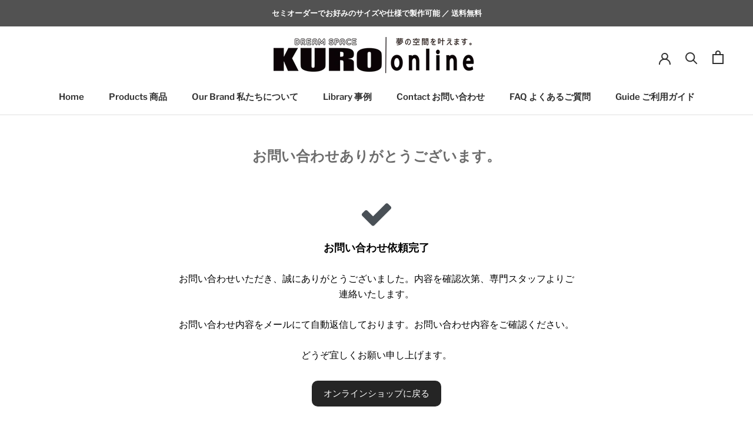

--- FILE ---
content_type: text/css
request_url: https://online.kuro-japan.com/cdn/shop/t/28/assets/globo.formbuilder.css?v=41083919034925090011759451514
body_size: 5743
content:
.globo-form-app div,.globo-form-app span,.globo-form-app applet,.globo-form-app object,.globo-form-app iframe,.globo-form-app h1,.globo-form-app h2,.globo-form-app h3,.globo-form-app h4,.globo-form-app h5,.globo-form-app h6,.globo-form-app p,.globo-form-app blockquote,.globo-form-app pre,.globo-form-app a,.globo-form-app abbr,.globo-form-app acronym,.globo-form-app address,.globo-form-app big,.globo-form-app cite,.globo-form-app code,.globo-form-app del,.globo-form-app dfn,.globo-form-app em,.globo-form-app img,.globo-form-app ins,.globo-form-app kbd,.globo-form-app q,.globo-form-app s,.globo-form-app samp,.globo-form-app small,.globo-form-app strike,.globo-form-app strong,.globo-form-app sub,.globo-form-app sup,.globo-form-app tt,.globo-form-app var,.globo-form-app b,.globo-form-app u,.globo-form-app i,.globo-form-app center,.globo-form-app dl,.globo-form-app dt,.globo-form-app dd,.globo-form-app ol,.globo-form-app ul,.globo-form-app li,.globo-form-app fieldset,.globo-form-app form,.globo-form-app label,.globo-form-app legend,.globo-form-app table,.globo-form-app caption,.globo-form-app tbody,.globo-form-app tfoot,.globo-form-app thead,.globo-form-app tr,.globo-form-app th,.globo-form-app td,.globo-form-app article,.globo-form-app aside,.globo-form-app canvas,.globo-form-app details,.globo-form-app embed,.globo-form-app figure,.globo-form-app figcaption,.globo-form-app footer,.globo-form-app header,.globo-form-app hgroup,.globo-form-app menu,.globo-form-app nav,.globo-form-app output,.globo-form-app ruby,.globo-form-app section,.globo-form-app summary,.globo-form-app time,.globo-form-app mark,.globo-form-app audio,.globo-form-app video{margin:0;padding:0;border:0}.globo-form-app :focus{outline:0}.globo-form-app article,.globo-form-app aside,.globo-form-app details,.globo-form-app figcaption,.globo-form-app figure,.globo-form-app footer,.globo-form-app header,.globo-form-app hgroup,.globo-form-app menu,.globo-form-app nav,.globo-form-app section{display:block}.globo-form-app ol,.globo-form-app ul,.globo-form-app li{list-style:none}.globo-form-app .globo-form-control ol,.globo-form-app .globo-form-control ul,.globo-form-app .globo-form-control li{margin:0}.globo-form-app blockquote,.globo-form-app q{quotes:none}.globo-form-app blockquote:before,.globo-form-app blockquote:after,.globo-form-app q:before,.globo-form-app q:after{content:"";content:none}.globo-form-app input[type=search]::-webkit-search-cancel-button,.globo-form-app input[type=search]::-webkit-search-decoration,.globo-form-app input[type=search]::-webkit-search-results-button,.globo-form-app input[type=search]::-webkit-search-results-decoration{-webkit-appearance:none;-moz-appearance:none}.globo-form-app input[type=search]{-webkit-appearance:none;-moz-appearance:none;-webkit-box-sizing:content-box;-moz-box-sizing:content-box;box-sizing:content-box}.globo-form-app textarea{overflow:auto;vertical-align:top;resize:vertical}.globo-form-app [hidden]{display:none}.globo-form-app a:focus{outline:thin dotted}.globo-form-app a:active,.globo-form-app a:hover{outline:0}.globo-form-app img{border:0;-ms-interpolation-mode:bicubic}.globo-form-app figure{margin:0}.globo-form-app form{margin:0}.globo-form-app fieldset{border:1px solid #c0c0c0;margin:0 2px;padding:.35em .625em .75em}.globo-form-app legend{border:0;padding:0;white-space:normal;*margin-left:-7px}.globo-form-app button,.globo-form-app input,.globo-form-app select,.globo-form-app textarea{font-size:100%;margin:0;vertical-align:baseline;*vertical-align:middle}.globo-form-app button,.globo-form-app input{line-height:normal}.globo-form-app button,.globo-form-app select{text-transform:none}.globo-form-app button,.globo-form-app html input[type=button],.globo-form-app input[type=reset],.globo-form-app input[type=submit]{-webkit-appearance:button;cursor:pointer;*overflow:visible}.globo-form-app button[disabled],.globo-form-app html input[disabled]{cursor:default}.globo-form-app input[type=checkbox],.globo-form-app input[type=radio]{box-sizing:border-box;padding:0;*height:13px;*width:13px}.globo-form-app input[type=search]{-webkit-appearance:textfield;-moz-box-sizing:content-box;-webkit-box-sizing:content-box;box-sizing:content-box}.globo-form-app input[type=search]::-webkit-search-cancel-button,.globo-form-app input[type=search]::-webkit-search-decoration{-webkit-appearance:none}.globo-form-app button::-moz-focus-inner,.globo-form-app input::-moz-focus-inner{border:0;padding:0}.globo-form-app textarea{overflow:auto;vertical-align:top}.globo-form-app table{border-collapse:collapse;border-spacing:0}.globo-form-app button,.globo-form-app input,.globo-form-app select,.globo-form-app textarea{color:#222}.globo-form-app ::-moz-selection{background:#b3d4fc;text-shadow:none}.globo-form-app ::selection{background:#b3d4fc;text-shadow:none}.globo-form-app img{vertical-align:middle}.globo-form-app fieldset{border:0;margin:0;padding:0}.globo-form-app textarea{resize:vertical}.globo-form-app .disabled{cursor:pointer}.globo-formbuilder[type=cart] .footer{display:none}.globo-form .ql-align-center{text-align:center}.globo-form .ql-align-right{text-align:right}.globo-form .ql-align-justify{text-align:justify}.globo-form-app{max-width:600px;margin:30px auto;box-sizing:border-box}.globo-form-app .flex-wrap{display:flex;flex-wrap:wrap}.globo-form-app.boxed-layout{padding:30px;position:relative;-webkit-transition:-webkit-box-shadow .25s;transition:-webkit-box-shadow .25s;transition:box-shadow .25s;transition:box-shadow .25s,-webkit-box-shadow .25s;border-radius:2px;-webkit-box-shadow:0 2px 2px 0 rgba(0,0,0,.14),0 3px 1px -2px rgba(0,0,0,.12),0 1px 5px 0 rgba(0,0,0,.2);box-shadow:0 2px 2px #00000024,0 3px 1px -2px #0000001f,0 1px 5px #0003}@media only screen and (max-width: 768px){.globo-form-app.boxed-layout{padding:15px}}.globo-form-app.boxed-layout>.dismiss{position:absolute;top:27px;right:27px;width:20px;height:20px;cursor:pointer}.globo-form-app.float-layout{padding:30px;-webkit-transition:-webkit-box-shadow .25s;transition:-webkit-box-shadow .25s;transition:box-shadow .25s;transition:box-shadow .25s,-webkit-box-shadow .25s;border-radius:2px;-webkit-box-shadow:0 2px 2px 0 rgba(0,0,0,.14),0 3px 1px -2px rgba(0,0,0,.12),0 1px 5px 0 rgba(0,0,0,.2);box-shadow:0 2px 2px #00000024,0 3px 1px -2px #0000001f,0 1px 5px #0003;position:fixed;right:30px;bottom:30px;max-height:90vh;overflow-y:auto;transition:all .2s ease-in-out;transform:translateY(calc(100% + 30px));margin:0;z-index:10001}.globo-form-app.float-layout.active{transform:none}.globo-form-app.float-layout>.dismiss{position:absolute;top:27px;right:27px;width:20px;height:20px;cursor:pointer;z-index:99}@media only screen and (max-width: 768px){.globo-form-app.float-layout{right:0;bottom:10px;margin:0 10px;padding:15px}.globo-form-app.float-layout>.dismiss{top:10px;right:15px}}.globo-form-app>.dismiss.hidden{display:none}.globo-form-app .errors{background:transparent}.globo-form-app .header{margin-bottom:25px;display:block;background:none}.globo-form-app .header .title{margin-bottom:.5rem;font-family:inherit;font-weight:600;line-height:1.5;font-size:26px}.globo-form-app .header .description{box-sizing:border-box;margin-top:0;margin-bottom:1rem;font-size:16px;font-weight:300;line-height:1.7;color:#000}.globo-form-app .content{margin:0 -5px;padding:0}.globo-form-app .globo-form-control{margin-bottom:1.5rem;font-size:14px;box-sizing:border-box;padding:0 5px;width:100%;position:relative}.globo-form-app .globo-form-control.globo-form-group-v1{padding:0}.globo-form-app .globo-form-control.layout-1-column{width:100%}.globo-form-app .globo-form-control.layout-2-column{width:50%}.globo-form-app .globo-form-control.layout-3-column{width:33.33%}.globo-form-app .globo-form-control.layout-4-column{width:25%}.globo-form-app .globo-form-control.layout-5-column{width:20%}.globo-form-app .globo-form-control.layout-2per3-column{width:66.66%}.globo-form-app .globo-form-control.layout-2per5-column{width:20%}.globo-form-app .globo-form-control.layout-3per4-column{width:75%}.globo-form-app .globo-form-control.layout-3per5-column{width:60%}.globo-form-app .globo-form-control.layout-4per5-column{width:80%}@media only screen and (max-width: 768px){.globo-form-app .globo-form-control.layout-1-column,.globo-form-app .globo-form-control.layout-2-column,.globo-form-app .globo-form-control.layout-3-column{width:100%}}.globo-form-app .globo-form-control.conditional-field{display:none}.globo-form-app .globo-form-control label{-webkit-font-smoothing:antialiased;text-size-adjust:100%;text-rendering:optimizeLegibility;-webkit-box-direction:normal;touch-action:manipulation;color:#212b36;display:block;margin-bottom:4px;font-weight:400;line-height:20px;text-transform:initial;letter-spacing:initial;cursor:pointer;font-size:14px}@media only screen and (max-width: 768px){.globo-form-app .globo-form-control label{font-size:16px}}.globo-form-app .globo-form-control input,.globo-form-app .globo-form-control textarea,.globo-form-app .globo-form-control select{box-sizing:border-box;margin:0;font-family:inherit;overflow:visible;display:block;height:41px;padding:10px 12px;color:#000;background-color:#f1f1f1;background-clip:padding-box;border-radius:2px;transition:all .2s cubic-bezier(.68,-.55,.265,1.55);font-size:14px;position:relative;flex:1 1 auto;box-shadow:none;width:100%;box-shadow:0 1px 3px #32325d26,0 1px #00000005;border:0;transition:box-shadow .15s ease;outline:none}.globo-form-app .globo-form-control input:focus{box-shadow:0 4px 6px #32325d1c,0 1px 3px #00000014}.globo-form-app .globo-form-control textarea{height:initial}.globo-form-app .globo-form-control [type=range]{padding:0;background:none;box-shadow:none}.globo-form-app .globo-form-control [type=range]:focus{box-shadow:none}.globo-form-app .globo-form-control .globo-google-map{overflow:hidden}.globo-form-app .globo-form-control .globo-google-map iframe[src*="https://www.google.com/maps/embed?"]{width:100%;min-height:200px}.globo-form-app .globo-form-control .globo-select-product .globo-select-product__thumb-label{margin-bottom:8px}.globo-form-app .globo-form-control .globo-select-product--list .globo-select-product__thumb-label{display:none}.globo-form-app .globo-form-control .globo-select-product--grid{display:grid;grid-template-columns:auto auto;justify-content:center;grid-gap:15px;overflow:hidden}.globo-form-app .globo-form-control .globo-select-product--1-column{grid-template-columns:auto}.globo-form-app .globo-form-control .globo-select-product--2-column{grid-template-columns:auto auto}.globo-form-app .globo-form-control .globo-select-product--3-column{grid-template-columns:auto auto auto}.globo-form-app .globo-form-control .globo-select-product--4-column{grid-template-columns:auto auto auto auto}.globo-form-app .globo-form-control .globo-select-product--5-column{grid-template-columns:auto auto auto auto auto}.globo-form-app .globo-form-control .globo-select-product--6-column{grid-template-columns:auto auto auto auto auto auto}.globo-form-app .globo-form-control .globo-select-product--7-column{grid-template-columns:auto auto auto auto auto auto auto}.globo-form-app .globo-form-control .globo-select-product--8-column{grid-template-columns:auto auto auto auto auto auto auto auto}.globo-form-app .globo-form-control .globo-select-product__thumb img{width:100%}.globo-form-app .globo-form-control .help-text{display:block;color:#6c757d;margin-top:.25rem;font-size:12px}.globo-form-app .globo-form-control .text-danger{color:#c10000}.globo-form-app .globo-form-control .text-smaller{font-size:12px}.globo-form-app .globo-form-control.has-error input:not(.item__quantity){border-color:#dc3545;border-width:1px;border-style:solid}.globo-form-app .globo-form-control .help-block{width:100%;margin-top:.25rem;font-size:12px}.globo-form-app .globo-form-control .help-block.error{color:#dc3545}.globo-form-app .globo-form-control .help-block.success{color:#155724}.globo-form-app .globo-form-control .help-block.loading{color:#0c5460}.globo-form-app .globo-form-control .classic_rounded-input{border-radius:20px}.globo-form-app .globo-form-control .flat-input{box-shadow:none}.globo-form-app .globo-form-control .flat-input:focus{box-shadow:none}.globo-form-app .globo-form-control .flat_rounded-input{box-shadow:none}.globo-form-app .globo-form-control .flat_rounded-input:focus{box-shadow:none}.globo-form-app .globo-form-control .flat_rounded-input{border-radius:20px}.globo-form-app .globo-form-control .material-label{font-weight:400;line-height:1.6;-webkit-font-smoothing:antialiased;box-sizing:inherit;color:#9e9e9e;position:absolute;top:0;font-size:16px;cursor:text;transition:transform .2s ease-out,color .2s ease-out,-webkit-transform .2s ease-out;text-align:initial;transform:translateY(-14px) scale(.8);transform-origin:0 0;width:100%}.globo-form-app .globo-form-control .material-input{-webkit-font-smoothing:antialiased;overflow:visible;background-color:transparent;border:none;border-bottom:1px solid #9e9e9e;border-radius:0;outline:none;width:100%;padding:0;box-shadow:none;box-sizing:content-box;transition:box-shadow .3s,border .3s,-webkit-box-shadow .3s}.globo-form-app .globo-form-control .material-input:focus{box-shadow:none;border-bottom:1px solid #fff;-webkit-box-shadow:0 1px 0 0 #fff;box-shadow:0 1px #fff}.globo-form-app .globo-form-control textarea.material-input,.globo-form-app .globo-form-control textarea.material-input:focus{height:calc(2.45rem + 2px)}.globo-form-app .globo-form-control .checkbox-wrapper{position:relative;display:block;min-height:24px;padding-left:28px;text-align:left}.globo-form-app .globo-form-control .checkbox-wrapper .checkbox-input{display:none}.globo-form-app .globo-form-control .checkbox-wrapper .checkbox-input[name="acceptTerms[]"]{padding:0!important;width:auto!important;margin-left:-25px!important;height:1px!important;opacity:0!important;display:block!important}.globo-form-app .globo-form-control .checkbox-wrapper .checkbox-label{font-weight:400;line-height:24px;text-align:left;box-sizing:border-box;display:inline-block;position:relative;margin-bottom:0;cursor:pointer;font-size:14px;top:0}.globo-form-app .globo-form-control .checkbox-wrapper .checkbox-input~.checkbox-label:before,.globo-form-app .globo-form-control .checkbox-wrapper .checkbox-input~.checkbox-label:after{position:absolute;top:1px;left:-28px;display:block;width:20px;height:20px;content:"";margin:0}.globo-form-app .globo-form-control .checkbox-wrapper .checkbox-input~.checkbox-label:before{pointer-events:none;-webkit-user-select:none;user-select:none;background-color:#fff;box-shadow:none;border:1px solid;box-sizing:border-box;box-shadow:0 1px 3px #32325d26,0 1px #00000005;border-radius:.25rem;transition:all .2s cubic-bezier(.68,-.55,.265,1.55)}.globo-form-app .globo-form-control .checkbox-wrapper .checkbox-input:checked~.checkbox-label:before{border-color:#fff;box-shadow:0 4px 6px #32325d1c,0 1px 3px #00000014;background-color:#fff}.globo-form-app .globo-form-control .checkbox-wrapper .checkbox-input~.checkbox-label:after{background-repeat:no-repeat;background-position:50%;background-size:50% 50%}.globo-form-app .globo-form-control .checkbox-wrapper .checkbox-input:checked.checkbox-indeterminate~.checkbox-label:after{background-image:url("data:image/svg+xml;charset=utf8,%3Csvg xmlns='http://www.w3.org/2000/svg' viewBox='0 0 1025 1024'%3E%3Cpath fill='%23fff' d='M0 416.01024l0 192c0 17.67424 14.336 32.01024 32.01024 32.01024l960 0c17.67424 0 32.01024-14.336 32.01024-32.01024l0-192c0-17.67424-14.336-32.01024-32.01024-32.01024l-960 0c-17.67424 0-32.01024 14.336-32.01024 32.01024z' /%3E%3C/svg%3E")}.globo-form-app .globo-form-control .checkbox-wrapper .checkbox-input:checked~.checkbox-label:after{background-image:url("data:image/svg+xml;charset=utf8,%3Csvg xmlns='http://www.w3.org/2000/svg' viewBox='0 0 8 8'%3E%3Cpath fill='%23fff' d='M6.564.75l-3.59 3.612-1.538-1.55L0 4.26 2.974 7.25 8 2.193z'/%3E%3C/svg%3E")}.globo-form-app .globo-form-control .radio-wrapper{position:relative;display:block;min-height:24px;margin-left:28px;text-align:left}.globo-form-app .globo-form-control .radio-wrapper .radio-input{display:none}.globo-form-app .globo-form-control .radio-wrapper .radio-label{font-weight:400;line-height:24px;text-align:left;box-sizing:border-box;display:inline-block;position:relative;margin-bottom:0;cursor:pointer;font-size:14px}.globo-form-app .globo-form-control .radio-wrapper .radio-input~.radio-label:before,.globo-form-app .globo-form-control .radio-wrapper .radio-input~.radio-label:after{position:absolute;top:1px;left:-28px;display:block;width:20px;height:20px;border-radius:50%;content:"";border:1px solid;box-sizing:border-box}.globo-form-app .globo-form-control .radio-wrapper .radio-input~.radio-label:before{pointer-events:none;-webkit-user-select:none;user-select:none;background-color:#fff;box-shadow:none;box-shadow:0 1px 3px #32325d26,0 1px #00000005;transition:all .2s cubic-bezier(.68,-.55,.265,1.55)}.globo-form-app .globo-form-control .radio-wrapper .radio-input:checked~.radio-label:before{border-color:#fff;box-shadow:0 4px 6px #32325d1c,0 1px 3px #00000014}.globo-form-app .globo-form-control .radio-wrapper .radio-input~.radio-label:after{background-repeat:no-repeat;background-position:50%;background-size:50% 50%}.globo-form-app .globo-form-control .radio-wrapper .radio-input:checked~.radio-label:after{background:#fff;background:radial-gradient(#fff 40% 45%)}.globo-form-app .globo-form-control .heading-title{font-size:19px;line-height:19px;font-weight:600;margin-bottom:10px}.globo-form-app .globo-form-control .heading-caption{line-height:17px;font-weight:300;font-size:17px}.globo-form-app .globo-form-control .star-rating>fieldset{border:none;display:inline-block}.globo-form-app .globo-form-control .star-rating>fieldset:not(:checked)>input{position:absolute;clip:rect(0,0,0,0)}.globo-form-app .globo-form-control .star-rating>fieldset:not(:checked)>label{float:right;width:1em;padding:0 .05em;overflow:hidden;white-space:nowrap;cursor:pointer;font-size:200%;color:transparent}.globo-form-app .globo-form-control .star-rating>fieldset:not(:checked)>label:before{content:url('data:image/svg+xml; utf8, <svg aria-hidden="true" focusable="false" data-prefix="far" data-icon="star" class="svg-inline--fa fa-star fa-w-18" role="img" xmlns="http://www.w3.org/2000/svg" viewBox="0 0 576 512"><path fill="%23FFFFFF" d="M528.1 171.5L382 150.2 316.7 17.8c-11.7-23.6-45.6-23.9-57.4 0L194 150.2 47.9 171.5c-26.2 3.8-36.7 36.1-17.7 54.6l105.7 103-25 145.5c-4.5 26.3 23.2 46 46.4 33.7L288 439.6l130.7 68.7c23.2 12.2 50.9-7.4 46.4-33.7l-25-145.5 105.7-103c19-18.5 8.5-50.8-17.7-54.6zM388.6 312.3l23.7 138.4L288 385.4l-124.3 65.3 23.7-138.4-100.6-98 139-20.2 62.2-126 62.2 126 139 20.2-100.6 98z"></path></svg>')}.globo-form-app .globo-form-control .star-rating>fieldset:not(:checked)>label:hover:before,.globo-form-app .globo-form-control .star-rating>fieldset:not(:checked)>label:hover~label:before{content:url('data:image/svg+xml; utf8, <svg aria-hidden="true" focusable="false" data-prefix="fas" data-icon="star" class="svg-inline--fa fa-star fa-w-18" role="img" xmlns="http://www.w3.org/2000/svg" viewBox="0 0 576 512"><path fill="%23FFFFFF" d="M259.3 17.8L194 150.2 47.9 171.5c-26.2 3.8-36.7 36.1-17.7 54.6l105.7 103-25 145.5c-4.5 26.3 23.2 46 46.4 33.7L288 439.6l130.7 68.7c23.2 12.2 50.9-7.4 46.4-33.7l-25-145.5 105.7-103c19-18.5 8.5-50.8-17.7-54.6L382 150.2 316.7 17.8c-11.7-23.6-45.6-23.9-57.4 0z"></path></svg>')}.globo-form-app .globo-form-control .star-rating>fieldset>input:checked~label:before{content:url('data:image/svg+xml; utf8, <svg aria-hidden="true" focusable="false" data-prefix="fas" data-icon="star" class="svg-inline--fa fa-star fa-w-18" role="img" xmlns="http://www.w3.org/2000/svg" viewBox="0 0 576 512"><path fill="%23FFFFFF" d="M259.3 17.8L194 150.2 47.9 171.5c-26.2 3.8-36.7 36.1-17.7 54.6l105.7 103-25 145.5c-4.5 26.3 23.2 46 46.4 33.7L288 439.6l130.7 68.7c23.2 12.2 50.9-7.4 46.4-33.7l-25-145.5 105.7-103c19-18.5 8.5-50.8-17.7-54.6L382 150.2 316.7 17.8c-11.7-23.6-45.6-23.9-57.4 0z"></path></svg>')}.globo-form-app .globo-form-control .star-rating>fieldset>label:active{position:relative;top:2px}.globo-form-app .globo-form-control .product-grid__item{border-radius:.25rem;margin:5px 0 15px}.globo-form-app .globo-form-control .product-grid__item table{width:100%}.globo-form-app .globo-form-control .product-grid__item table thead th{padding:10px 20px;border:1px solid rgba(0,0,0,.13)}.globo-form-app .globo-form-control .product-grid__item table thead th.product-1-column{width:40%}.globo-form-app .globo-form-control .product-grid__item table thead th.product-1-column.table-product__header-title{width:60%}.globo-form-app .globo-form-control .product-grid__item table thead th.product-2-column{width:25%}.globo-form-app .globo-form-control .product-grid__item table thead th.product-2-column.table-product__header-title{width:50%}.globo-form-app .globo-form-control .product-grid__item table thead th.product-3-column{width:20%}.globo-form-app .globo-form-control .product-grid__item table thead th.product-3-column.table-product__header-title{width:40%}@media only screen and (max-width: 640px) and (orientation: portrait){.globo-form-app .globo-form-control .product-grid__item table thead th{padding:10px}.globo-form-app .globo-form-control .product-grid__item table thead th.table-product__header-title{width:40%}.globo-form-app .globo-form-control .product-grid__item table thead th.table-product__header-quantity,.globo-form-app .globo-form-control .product-grid__item table thead th.table-product__header-price{width:30%}}@media only screen and (min-width: 320px) and (max-width: 480px) and (orientation: portrait){.globo-form-app .globo-form-control .product-grid__item table thead th{padding:10px}.globo-form-app .globo-form-control .product-grid__item table thead th.table-product__header-title{width:40%}.globo-form-app .globo-form-control .product-grid__item table thead th.table-product__header-quantity,.globo-form-app .globo-form-control .product-grid__item table thead th.table-product__header-price{width:30%}}.globo-form-app .globo-form-control .product-grid__item table tbody tr.table-product__body-item{position:relative}.globo-form-app .globo-form-control .product-grid__item table tbody tr.table-product__body-item .product-item__action-group{position:absolute;right:20px;top:0;height:100%;width:auto;display:flex;align-items:center;cursor:pointer}@media only screen and (max-width: 640px) and (orientation: portrait){.globo-form-app .globo-form-control .product-grid__item table tbody tr.table-product__body-item .product-item__action-group{right:10px}.globo-form-app .globo-form-control .product-grid__item table tbody tr.table-product__body-item .product-item__action-group svg{width:.6rem}}@media only screen and (min-width: 320px) and (max-width: 480px) and (orientation: portrait){.globo-form-app .globo-form-control .product-grid__item table tbody tr.table-product__body-item .product-item__action-group{right:10px}.globo-form-app .globo-form-control .product-grid__item table tbody tr.table-product__body-item .product-item__action-group svg{width:.6rem}}.globo-form-app .globo-form-control .product-grid__item table tbody tr td{padding:5px 30px;border:1px solid rgba(0,0,0,.13)}@media only screen and (max-width: 640px) and (orientation: portrait){.globo-form-app .globo-form-control .product-grid__item table tbody tr td{padding:5px 10px}}@media only screen and (min-width: 320px) and (max-width: 480px) and (orientation: portrait){.globo-form-app .globo-form-control .product-grid__item table tbody tr td{padding:5px 10px}}.globo-form-app .globo-form-control .product-grid__item table tbody tr .variant__table-wrapper{padding:0!important}.globo-form-app .globo-form-control .product-grid__item table tbody tr .variant__table-wrapper tr:first-child td{border-top:none!important}.globo-form-app .globo-form-control .product-grid__item table tbody tr .variant__table-wrapper tr:last-child td{border-bottom:none!important}.globo-form-app .globo-form-control .product-grid__item table tbody tr .variant__table-wrapper tr td:first-child{border-left:none!important}.globo-form-app .globo-form-control .product-grid__item table tbody tr .variant__table-wrapper tr td:last-child{border-right:none!important}.globo-form-app .globo-form-control .product-grid__item table tbody tr .variant__table-wrapper tr td.variant-1-column{width:40%}.globo-form-app .globo-form-control .product-grid__item table tbody tr .variant__table-wrapper tr td.variant-1-column.variant-item__table-title{width:60%}.globo-form-app .globo-form-control .product-grid__item table tbody tr .variant__table-wrapper tr td.variant-2-column{width:25%}.globo-form-app .globo-form-control .product-grid__item table tbody tr .variant__table-wrapper tr td.variant-2-column.variant-item__table-title{width:50%}.globo-form-app .globo-form-control .product-grid__item table tbody tr .variant__table-wrapper tr td.variant-3-column{width:20%}.globo-form-app .globo-form-control .product-grid__item table tbody tr .variant__table-wrapper tr td.variant-3-column.variant-item__table-title{width:40%}@media only screen and (max-width: 640px) and (orientation: portrait){.globo-form-app .globo-form-control .product-grid__item table tbody tr .variant__table-wrapper tr .variant-item__table-title{width:40%}.globo-form-app .globo-form-control .product-grid__item table tbody tr .variant__table-wrapper tr .variant-item__table-quantity,.globo-form-app .globo-form-control .product-grid__item table tbody tr .variant__table-wrapper tr .variant-item__table-price{width:30%}.globo-form-app .globo-form-control .product-grid__item table tbody tr .variant__table-wrapper tr .variant-item__table-price .variant-item__price{word-wrap:break-word}}@media only screen and (min-width: 320px) and (max-width: 480px) and (orientation: portrait){.globo-form-app .globo-form-control .product-grid__item table tbody tr .variant__table-wrapper tr .variant-item__table-title{width:40%}.globo-form-app .globo-form-control .product-grid__item table tbody tr .variant__table-wrapper tr .variant-item__table-quantity,.globo-form-app .globo-form-control .product-grid__item table tbody tr .variant__table-wrapper tr .variant-item__table-price{width:30%}.globo-form-app .globo-form-control .product-grid__item table tbody tr .variant__table-wrapper tr .variant-item__table-price .variant-item__price{word-wrap:break-word}}.globo-form-app .globo-form-control .product-grid__item table tbody .product-item__hide{display:none!important}.globo-form-app .globo-form-control .product-grid__item table .checkbox-wrapper{display:revert!important}.globo-form-app .globo-form-control .product-grid__item table .checkbox-wrapper.product-checkbox{padding-left:10%!important}.globo-form-app .globo-form-control .product-grid__item table .checkbox-wrapper.product-checkbox .checkbox-input~.checkbox-label:before,.globo-form-app .globo-form-control .product-grid__item table .checkbox-wrapper.product-checkbox .checkbox-input~.checkbox-label:after{top:10px}@media only screen and (max-width: 640px) and (orientation: portrait){.globo-form-app .globo-form-control .product-grid__item table .checkbox-wrapper.product-checkbox{padding-left:25%!important}.globo-form-app .globo-form-control .product-grid__item table .checkbox-wrapper.product-checkbox .checkbox-input~.checkbox-label:before,.globo-form-app .globo-form-control .product-grid__item table .checkbox-wrapper.product-checkbox .checkbox-input~.checkbox-label:after{top:0}}@media only screen and (min-width: 320px) and (max-width: 480px) and (orientation: portrait){.globo-form-app .globo-form-control .product-grid__item table .checkbox-wrapper.product-checkbox{padding-left:25%!important}.globo-form-app .globo-form-control .product-grid__item table .checkbox-wrapper.product-checkbox .checkbox-input~.checkbox-label:before,.globo-form-app .globo-form-control .product-grid__item table .checkbox-wrapper.product-checkbox .checkbox-input~.checkbox-label:after{top:0}}.globo-form-app .globo-form-control .product-grid__item table .checkbox-wrapper.variant-checkbox{padding-left:15%!important}.globo-form-app .globo-form-control .product-grid__item table .checkbox-wrapper .checkbox-label{display:flex!important;align-items:center}.globo-form-app .globo-form-control .product-grid__item table .checkbox-wrapper .item__img-wrapper{display:flex;flex-shrink:0;justify-content:center;align-items:center;width:40px;height:40px;margin-right:.5rem;border:1px solid var(--p-border-subdued, #dfe3e8);border-radius:5px}.globo-form-app .globo-form-control .product-grid__item table .checkbox-wrapper .item__img-wrapper span{width:40px;position:relative;display:block;overflow:hidden;background:#fff;min-width:auto;max-width:100%;border-radius:3px}.globo-form-app .globo-form-control .product-grid__item table .checkbox-wrapper .item__img-wrapper span img,.globo-form-app .globo-form-control .product-grid__item table .checkbox-wrapper .item__img-wrapper span svg{max-width:100%;max-height:100%;position:absolute;z-index:10;top:0;right:0;bottom:0;left:0;margin:auto}.globo-form-app .globo-form-control .product-grid__item table .checkbox-wrapper .item__img-wrapper span img{width:auto;height:auto}.globo-form-app .globo-form-control .product-grid__item table .checkbox-wrapper .item__img-wrapper span:after{content:"";position:relative;z-index:20;display:block;padding-bottom:100%;border-radius:3px}.globo-form-app .globo-form-control .product-grid__item table .checkbox-wrapper .item__img-wrapper span svg{width:20px;height:20px;fill:var(--p-icon, #c4cdd5)}@media only screen and (max-width: 640px) and (orientation: portrait){.globo-form-app .globo-form-control .product-grid__item table .checkbox-wrapper .item__img-wrapper{display:none}}@media only screen and (min-width: 320px) and (max-width: 480px) and (orientation: portrait){.globo-form-app .globo-form-control .product-grid__item table .checkbox-wrapper .item__img-wrapper{display:none}}.globo-form-app .globo-form-control .product-grid__item table .variant__table-item-soldout{opacity:.4}.globo-form-app .globo-form-control .product-grid__item table .variant__table-item-soldout label{cursor:default}.globo-form-app .globo-form-control .product-grid__item table tfoot th{padding:10px 30px;border:1px solid rgba(0,0,0,.13);text-align:right}@media only screen and (max-width: 640px) and (orientation: portrait){.globo-form-app .globo-form-control .product-grid__item table tfoot th{padding:5px 10px}}@media only screen and (min-width: 320px) and (max-width: 480px) and (orientation: portrait){.globo-form-app .globo-form-control .product-grid__item table tfoot th{padding:5px 10px}}.globo-form-app .footer{background:none}.globo-form-app .footer .description{margin-bottom:.5rem}.globo-form-app .footer .action{-webkit-font-smoothing:antialiased;filter:brightness(100%);box-sizing:border-box;overflow:visible;text-transform:none;-webkit-appearance:button;display:inline-block;text-align:center;vertical-align:middle;-webkit-user-select:none;user-select:none;transition:all .25s ease-in-out;font-weight:400;font-size:14px;line-height:14px;border-radius:2px;padding:11px 22px;min-width:100px;background-color:#fff;color:#313131;cursor:pointer;overflow:hidden;position:relative}.globo-form-app .footer .action:hover{box-shadow:0 3px 8px #0000002b;filter:brightness(110%)}.globo-form-app .footer .action.classic_rounded-button,.globo-form-app .footer .action.flat_rounded-button{border-radius:20px}.globo-form-app .footer .action.flat-button,.globo-form-app .footer .action.flat-button:hover,.globo-form-app .footer .action.flat_rounded-button,.globo-form-app .footer .action.flat_rounded-button:hover{box-shadow:none}.globo-form-app .footer .action.loading .spinner{width:100%;height:100%;position:absolute;top:0;left:0;background:#eb1256;display:flex;align-items:center;justify-content:center}.globo-form-app .footer .action.loading .spinner:after{content:"";border:3px solid transparent;border-top:3px solid #ffffff;border-left:3px solid #ffffff;border-radius:50%;width:16px;height:16px;animation:spinButton 1s cubic-bezier(.34,.11,.63,.86) infinite}.globo-form-app .wizard__header{position:relative}.globo-form-app .wizard__header-content{position:absolute;width:100%;padding:0 25px;text-align:center;top:50%;left:50%;transform:translate(-50%,-60%)}.globo-form-app .wizard__header-overlay{position:absolute;width:100%;height:100%;top:0;left:0;background:#fff9;border-top-left-radius:5px;border-top-right-radius:5px}.globo-form-app .wizard__title{font-size:24px;line-height:32px;margin:0}.globo-form-app .wizard__subheading{text-transform:uppercase;margin:0;font-size:12px;font-weight:100;letter-spacing:2px}.globo-form-app .wizard__subheading span{font-weight:600}.globo-form-app .wizard__steps{position:absolute;bottom:0;left:0;width:100%;transform:translateY(50%);z-index:10}.globo-form-app .wizard__congrats-message{display:none;color:#676767;text-align:center;position:absolute;top:50%;left:50%;transform:translate(-50%,-50%);opacity:0}.globo-form-app .wizard.completed .wizard__content{animation:gettingOut 2s cubic-bezier(1,-.71,1,1.16) forwards}.globo-form-app .line{position:absolute;top:5px;left:50%;z-index:-1;height:3px;transition:all .5s ease}.globo-form-app .line.-start{left:0%;background:#fff;width:50%}.globo-form-app .line.-end{left:50%;background:#fff;width:50%}.globo-form-app .line.-background{background:#c3c3c3;width:100%}.globo-form-app .line.-progress{background:#fff;width:100%;transform:scaleX(0);transform-origin:left center}.globo-form-app .line.-in-progress{transform:scaleX(1)}.globo-form-app .panels{position:relative;overflow:hidden}.globo-form-app .panel{position:absolute;top:0;left:0;transition:.5s all;width:100%;padding-top:25px;margin:0 -5px;visibility:hidden;display:flex;flex-wrap:wrap}.globo-form-app .panel__header{margin-bottom:15px}.globo-form-app .panel__title{font-size:24px;line-height:32px;margin:0}.globo-form-app .panel__subheading{font-size:12px;line-height:19px;margin:0}.globo-form-app .panel.movingOutBackward{transform:translate(-600px)}.globo-form-app .panel.movingOutFoward{transform:translate(600px);visibility:hidden}.globo-form-app .panel.movingIn{transform:translate(0);visibility:inherit}.globo-form-app .panel textarea{resize:none}.globo-form-app .steps{position:relative;display:flex;flex:0 1 auto;color:#fff}.globo-form-app .step{flex-basis:0;flex-grow:1;max-width:100%;box-sizing:border-box;text-align:center;border-radius:5px}.globo-form-app .step__content{position:relative;z-index:2}.globo-form-app .step__number{font-size:12px;color:#676767;background-color:#fff;font-weight:800;width:10px;height:10px;line-height:10px;margin:0 auto;border-radius:50%;border:3px solid #c3c3c3;transition:opacity .5s;opacity:1;z-index:5;box-sizing:content-box}.globo-form-app .step.-completed .step__number{opacity:0}.globo-form-app .step.-completed .checkmark{z-index:0;animation:fill .4s ease-in-out forwards,scale .3s ease-in-out .6s both}.globo-form-app .step.-completed .checkmark__check{animation:stroke .5s linear .4s forwards}.globo-form-app .step.-completed .line{transform:scaleX(1)}.globo-form-app .step:last-child .line{width:50%}.globo-form-app .checkmark{position:absolute;top:0;left:50%;transform:translate(-50%);width:16px;height:16px;border-radius:50%;stroke-width:2;stroke:#fff;stroke-miterlimit:10;box-shadow:inset 0 0 #fff;z-index:-1}.globo-form-app .checkmark__circle{stroke-dasharray:166;stroke-dashoffset:166;stroke-width:8;stroke-miterlimit:10;stroke:#fff;fill:none;animation:stroke .6s cubic-bezier(.65,0,.45,1) forwards}.globo-form-app .checkmark__check{transform-origin:50% 50%;stroke-dasharray:40;stroke-dashoffset:40;stroke:#fff;stroke-width:5}.globo-form-app .button{cursor:pointer;font-size:16px;line-height:16px;background:#fff;color:#fff;padding:10px 15px;border:none;outline:none;display:inline-block;transition:all .3s}.globo-form-app .button:hover{background:#fff}.globo-form-app .button.previous{margin-right:5px}.globo-form-app .button.disabled{background:#c3c3c3;cursor:default}.globo-form-app .message{display:none;width:100%;padding:10px;background:#f4f6f8;justify-content:space-between;align-items:center;position:relative;box-shadow:0 1px 3px #32325d26,0 1px #00000005;box-sizing:border-box;font-size:14px}.globo-form-app .message.success{background:#eff7ed;color:#212b36}.globo-form-app .message.error{color:#c00;background:#fdf3f0}.globo-form-app .message .dismiss{width:14px;height:14px;cursor:pointer}.globo-form-app .message .content,.globo-form-app .message .content p{margin:0}.globo-form-app .message .dismiss{position:absolute;top:12px;right:12px}.globo-form-app .message+.footer{margin-top:25px}.globo-form-app .message.warning{background:#fdf7e3}.globo-form-app .message.danger{background:#fdf3f0;color:red}.globo-form-app .message .err-item{display:list-item;margin-left:25px}@keyframes stroke{to{stroke-dashoffset:0}}@keyframes scale{50%{transform:translate(-50%) scale3d(1.5,1.5,1.5)}to{transform:scale3d(0)}}@keyframes fill{to{box-shadow:inset 0 0 0 30px #fff}}@keyframes gettingOut{0%{transform:translateY(0)}30%{transform:translateY(100px)}to{transform:translateY(-200%)}}@keyframes fadeIn{to{opacity:1}}@keyframes spinButton{0%{transform:rotate(0)}to{transform:rotate(360deg)}}.globo-form .floating-button{-webkit-font-smoothing:antialiased;border:0;cursor:pointer;display:inline-flex;outline:0;position:relative;align-items:center;-webkit-user-select:none;user-select:none;vertical-align:middle;justify-content:center;text-decoration:none;-webkit-appearance:none;-webkit-tap-highlight-color:transparent;font-size:14px;box-shadow:0 3px 5px -1px #0003,0 6px 10px #00000024,0 1px 18px #0000001f;box-sizing:border-box;transition:background-color .25s cubic-bezier(.4,0,.2,1) 0ms,box-shadow .25s cubic-bezier(.4,0,.2,1) 0ms,border .25s cubic-bezier(.4,0,.2,1) 0ms;font-weight:500;line-height:1.75;letter-spacing:.02857em;color:#fff;background-color:#fff;width:auto;height:56px;padding:0 20px;min-width:56px;min-height:auto;border-radius:28px;position:fixed;bottom:30px;right:30px;z-index:10000}.globo-form .floating-button.circle{width:56px}.globo-form .floating-button.circle .fabLabel svg{margin-right:0}.globo-form .floating-button .fabLabel{width:100%;display:inherit;align-items:inherit;justify-content:inherit}.globo-form .floating-button .fabLabel svg{fill:currentColor;width:1em;height:1em;display:inline-block;font-size:19px;transition:fill .2s cubic-bezier(.4,0,.2,1) 0ms;flex-shrink:0;-webkit-user-select:none;user-select:none;margin-right:8px}.globo-form .floating-button.top{top:30px;bottom:unset}.globo-form .floating-button.half-top{top:25%;bottom:unset}.globo-form .floating-button.vertical-center{top:50%;bottom:unset;transform:translateY(-50%)}.globo-form .floating-button.half-bottom{bottom:25%;top:unset}.globo-form .floating-button.half-right{right:25%;left:unset}.globo-form .floating-button.horizontal-center{left:50%;right:unset;transform:translate(-50%)}.globo-form .floating-button.half-left{left:25%;right:unset}.globo-form .floating-button.left{left:30px;right:unset}@media only screen and (max-width: 768px){.globo-form .floating-button{bottom:10px;right:10px}}.globo-form .overlay{background-color:#000000bd;position:fixed;top:0;left:0;z-index:9999;width:unset;height:unset}.globo-form-app.float-layout.active~.overlay{width:100%;height:100%}.globo-modal-button{display:flex;align-items:center;cursor:pointer!important;font-weight:700!important;position:fixed!important;text-align:center!important;white-space:nowrap!important;z-index:2147483647!important;width:auto!important;padding:6px!important;border-radius:3px}.globo-modal-button.top{top:10%;bottom:unset}.globo-modal-button.right{right:-30px;left:unset;transform:rotate(-90deg)!important}@media only screen and (max-width: 640px) and (orientation: portrait){.globo-modal-button.right{right:-60px}}@media only screen and (min-width: 320px) and (max-width: 480px) and (orientation: portrait){.globo-modal-button.right{right:-60px}}.globo-modal-button.half-top{top:25%;bottom:unset}.globo-modal-button.vertical-center{top:50%;bottom:unset;transform:translateY(-50%)}.globo-modal-button.half-bottom{bottom:25%;top:unset}.globo-modal-button.half-right{right:25%;left:unset}.globo-modal-button.horizontal-center{left:50%;right:unset;transform:translate(-50%)}.globo-modal-button.half-left{left:25%;right:unset}.globo-modal-button.left{left:-30px;right:unset;transform:rotate(90deg)!important}@media only screen and (max-width: 640px) and (orientation: portrait){.globo-modal-button.left{right:-60px}}@media only screen and (min-width: 320px) and (max-width: 480px) and (orientation: portrait){.globo-modal-button.left{right:-60px}}.globo-modal-button.bottom{bottom:10%;top:unset}.globo-modal-button svg{width:1em;height:1em;display:inline-block;transition:fill .2s cubic-bezier(.4,0,.2,1) 0ms;flex-shrink:0;-webkit-user-select:none;user-select:none;margin-right:10px}.globo-form-publish-modal{position:fixed;z-index:1000;padding-top:100px;left:0;top:0;width:100%;height:100%;overflow:auto;background-color:#000;background-color:#0006}.globo-form-publish-modal.hidden{display:none}.globo-form-publish-modal .globo-form-modal-content{margin:auto;padding:20px;width:80%;border-radius:5px}
/*# sourceMappingURL=/cdn/shop/t/28/assets/globo.formbuilder.css.map?v=41083919034925090011759451514 */


--- FILE ---
content_type: text/javascript
request_url: https://online.kuro-japan.com/cdn/shop/t/28/assets/custom.js?v=183944157590872491501759451514
body_size: -706
content:
//# sourceMappingURL=/cdn/shop/t/28/assets/custom.js.map?v=183944157590872491501759451514
